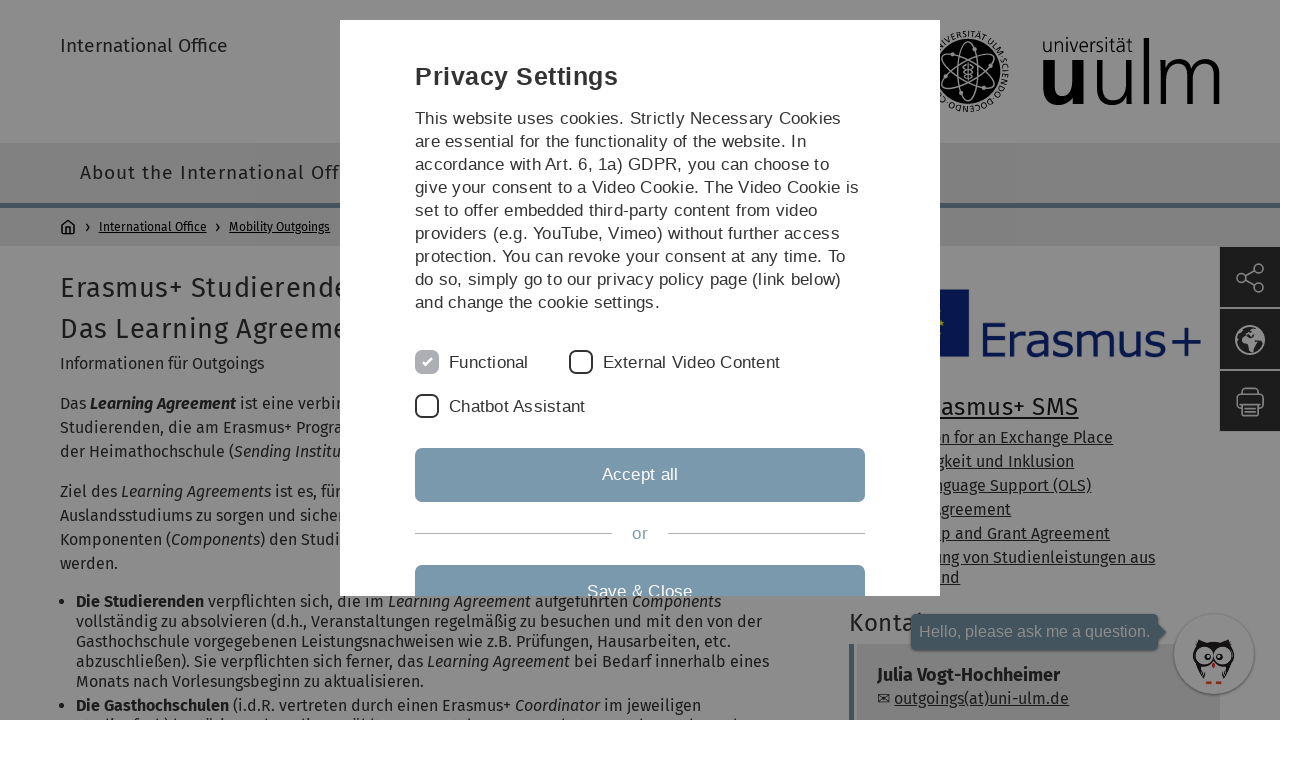

--- FILE ---
content_type: text/html; charset=utf-8
request_url: https://www.uni-ulm.de/en/io/mob-out/ausland-semester-jahr/erasmus-sms/learning-agreement/
body_size: 12601
content:
<!DOCTYPE html>
<html lang="en" class="no-js" itemscope itemtype="http://schema.org/WebPage">
<head>

<meta charset="utf-8">
<!-- 
	This website is powered by TYPO3 - inspiring people to share!
	TYPO3 is a free open source Content Management Framework initially created by Kasper Skaarhoj and licensed under GNU/GPL.
	TYPO3 is copyright 1998-2026 of Kasper Skaarhoj. Extensions are copyright of their respective owners.
	Information and contribution at https://typo3.org/
-->


<link rel="icon" href="/_assets/a92153751098915699a1afa17e77f864/Images/favicon.ico" type="image/png">
<title>Learning Agreement - Universität Ulm</title>
<meta http-equiv="x-ua-compatible" content="IE=edge">
<meta name="generator" content="TYPO3 CMS">
<meta name="robots" content="index,follow">
<meta name="twitter:card" content="summary">
<meta name="language" content="en">


<link rel="stylesheet" href="/typo3temp/assets/compressed/basic-ab1f9ecde3f7827debae7eadfab3fea2.css.gz?1768319040" media="all">
<link rel="stylesheet" href="/typo3temp/assets/compressed/print-4f8e0b5a52c02bae6611456a61e35f33.css.gz?1768319040" media="print">
<link rel="stylesheet" href="/typo3temp/assets/compressed/fontawesome-35c83d2ac5223e8420f61822b656fbbf.css.gz?1768319040" media="all">
<link rel="stylesheet" href="/typo3temp/assets/compressed/academicons-e4b73216584354172d597508dbadee92.css.gz?1768319040" media="all">
<link rel="stylesheet" href="/typo3temp/assets/compressed/ods_osm-d7bad1f06a115c524de527a8d143d5d4.css.gz?1768319040" media="all">
<link rel="stylesheet" href="/typo3temp/assets/compressed/style-6992f0e109a26cdc08319f8ebd02bc39.css.gz?1768319040" media="all">






<meta name="viewport" content="width=device-width, initial-scale=1.0" />						<link rel="alternate" type="application/rss+xml" href="https://www.uni-ulm.de/en/feed-news.rss" />
			<link rel="alternate" type="application/rss+xml" href="https://www.uni-ulm.de/en/feed-events.rss" />
			<link rel="alternate" type="application/rss+xml" href="https://www.uni-ulm.de/en/feed-jobs.rss" />
			<link rel="alternate" type="application/rss+xml" href="https://www.uni-ulm.de/en/feed-kiz.rss" />
			<link rel="alternate" type="application/rss+xml" href="https://www.uni-ulm.de/en/feed-dbis-news.rss" />
			<link rel="alternate" type="application/rss+xml" href="https://www.uni-ulm.de/en/feed-dbis-events.rss" />
			<link rel="alternate" type="application/rss+xml" href="https://www.uni-ulm.de/en/feed-dbis-kolloquium-events.rss" />
			<link rel="alternate" type="application/rss+xml" href="https://www.uni-ulm.de/en/feed-pe.rss" />
			<link rel="alternate" type="application/rss+xml" href="https://www.uni-ulm.de/en/feed-cs.rss" />
			<link rel="alternate" type="application/rss+xml" href="https://www.uni-ulm.de/en/feed-ds.rss" /><script>document.documentElement.className = 'js';</script>			<!-- Matomo -->
<script>
  var _paq = window._paq = window._paq || [];
  /* tracker methods like "setCustomDimension" should be called before "trackPageView" */
  _paq.push(['trackPageView']);
  _paq.push(['enableLinkTracking']);
  (function() {
    var u="https://webanalyse.uni-ulm.de/";
    _paq.push(['setTrackerUrl', u+'matomo.php']);
    _paq.push(['setSiteId', '1']);
    var d=document, g=d.createElement('script'), s=d.getElementsByTagName('script')[0];
    g.type='text/javascript'; g.async=true; g.src=u+'matomo.js'; s.parentNode.insertBefore(g,s);
  })();
</script>
<!-- End Matomo Code -->		<script src="https://unibot-international.managed-kauz.net/chat/main/placeholder/placeholder.production.js?group=Ulma"></script>
<link rel="canonical" href="https://www.uni-ulm.de/en/io/mob-out/ausland-semester-jahr/erasmus-sms/learning-agreement/"/>
</head>
<body data-page-identifier="132391" class="faculty-neutral">
<header class="js-page-header page-header">

	<nav class="skipnav--skipanchors" aria-label="Skip parts">
    <ul class="skipnav__list" >
        <li class="skipnav__item " data-level-count="1" >
            <a class="skipnavLink sr-only sr-only-focusable" href="#mainNavIdentifier" tabindex="0">Skip to main navigation</a>
        </li>
        <li class="skipnav__item " data-level-count="2" >
            <a class="skipnavLink sr-only sr-only-focusable" href="#mainContentIdentifier" tabindex="0">Skip to content</a>
        </li>
        <li class="skipnav__item " data-level-count="3" >
            <a class="skipnavLink sr-only sr-only-focusable" href="#toolbarIdentifier" tabindex="0" ></a>
        </li>
        <li class="skipnav__item " data-level-count="4" >
            <a class="skipnavLink sr-only sr-only-focusable" href="#footerNavIdentifier" tabindex="0" >Skip to footer</a>
        </li>
        <li class="skipnav__item " data-level-count="5" >
            <a class="skipnavLink sr-only sr-only-focusable" href="#searchIdentifier" tabindex="0">Skip to search</a>
        </li>
    </ul>
</nav>

	<div class="container">
		<div class="row row-cols-1 row-cols-md-2">
			<div class="col">
				
	
	
			<div class="entry-page-title">
				
						<a href="/en/io/" class="entry-page-title__link">International Office</a>
					
			</div>
		

				
			</div>

			<div class="col">
				
	<div class="logo">
		<a class="logo__link" href="/en/" title="Home">
			<img class="logo__img" src="/_assets/a92153751098915699a1afa17e77f864/Images/logo-uni-ulm.svg" alt="Ulm University logo" />
		</a>
	</div>

			</div>
		</div>
	</div>

	<div class="page-header__row-main-nav">
		<div class="row">
			<div class="js-search-bar-field search-bar search-bar--major">
				
<div class="container">
	<form action="https://duckduckgo.com/" class="d-flex js-duckduck" target="_blank">
		<input type="hidden" name="k1" value="-1" />
		<input id="q"
			   class="form-control me-2 js-duckduck-query"
			   type="search"
			   name="q"
			   placeholder="Enter search term"
			   value=""
			   aria-label="Search"
		>
		<button class="button--thin search-bar__submit js-duckduck-submit" type="submit">Search</button>
	</form>
</div>

			</div>

			

<nav class="js-main-navigation main-navigation">
		
			<i class="js-main-navigation-toggle main-navigation_mobileopen" tabindex="0" aria-label="Open menu">
				Menu
			</i>
		
	<div class="container">
		
	<ul class="js-main-navigation-list main-navigation-list list-unstyled main-navigation-level1 noMarginlist" id="mainNavIdentifier">
			
				
					
					
						<li class="navigation-title"><span>International Office</span>
					

					
					
							
									
	<li>
		
					<span class="js-main-navigation-forth main-navigation-nolink main-navigation_next-level1 main-navigation_next main-navigation_next-level1--arrow" tabindex="0">
						About the International Office<i></i>
					</span>
				


		
			<ul class="list-unstyled main-navigation-level2">
				
					
						<li class="navigation-title"><button class="js-main-navigation-back main-navigation__back"></button><span>About the International Office</span>
					
					

<li>
	
			<a class="main-navigation_next" href="/en/io/about-the-international-office/team-contact/">
				Team &amp; Contact
			</a>
			<i class="js-main-navigation-forth main-navigation-forth" tabindex="0"></i>
		
		


		
			<ul class="list-unstyled main-navigation-level3">
				
					
						<li class="navigation-title"><button class="js-main-navigation-back main-navigation__back"></button><span>Team &amp; Contact</span>
					
					

<li>
	
			<a href="/en/io/ueber-das-international-office/team-kontakt/chatbot-ulma/">
				Chatbot Ulma
			</a>
			
		
		


		




</li>



				
					
					

<li>
	
			<a href="/en/io/about-the-international-office/team-contact/advising-hours/">
				Advising Hours
			</a>
			
		
		


		




</li>



				
			</ul>
		




</li>



				
					
					

<li>
	
			<a href="/en/io/about-the-international-office/how-to-find-us/">
				How to find us
			</a>
			
		
		


		




</li>



				
					
					

<li>
	
			<a href="/en/io/about-the-international-office/mailing-lists/">
				Mailing Lists
			</a>
			
		
		


		




</li>



				
					
					

<li>
	
			<a href="/en/io/about-the-international-office/national-code/">
				National Code
			</a>
			
		
		


		




</li>



				
					
					

<li>
	
			<a href="https://www.facebook.com/InternationalOfficeUUlm/" rel="noreferrer">
				To our Facebook Site
			</a>
			
		
		


		




</li>



				
			</ul>
		




			
	</li>

								
						
				
					
					

					
					
							
									
	<li>
		
				
						<a class="main-navigation_next-level1" href="/en/misc/connectulm/">Ukraine</a>
					

			
	</li>

								
						
				
					
					

					
					
							
									
	<li data-actnavigationpage=&quot;1&quot;>
		
					<span class="js-main-navigation-forth main-navigation-nolink main-navigation_next-level1 main-navigation_next main-navigation_next-level1--arrow" tabindex="0">
						Mobility Outgoings<i></i>
					</span>
				


		
			<ul class="list-unstyled main-navigation-level2">
				
					
						<li class="navigation-title"><button class="js-main-navigation-back main-navigation__back"></button><span>Mobility Outgoings</span>
					
					

<li>
	
			<a class="main-navigation_next" href="/en/io/mob-out/im-studium-ins-ausland/">
				Going Abroad during Studies
			</a>
			<i class="js-main-navigation-forth main-navigation-forth" tabindex="0"></i>
		
		


		
			<ul class="list-unstyled main-navigation-level3">
				
					
						<li class="navigation-title"><button class="js-main-navigation-back main-navigation__back"></button><span>Going Abroad during Studies</span>
					
					

<li>
	
			<a href="/en/io/mob-out/im-studium-ins-ausland/pathways-abroad/">
				Pathways Abroad
			</a>
			
		
		


		




</li>



				
					
					

<li>
	
			<a class="main-navigation_next" href="/en/io/mob-out/im-studium-ins-ausland/vorbereitung-ausland/">
				Preparation of a Stay Abroad
			</a>
			<i class="js-main-navigation-forth main-navigation-forth" tabindex="0"></i>
		
		


		
			<ul class="list-unstyled main-navigation-level4">
				
					
						<li class="navigation-title"><button class="js-main-navigation-back main-navigation__back"></button><span>Preparation of a Stay Abroad</span>
					
					

<li>
	
			<a href="/en/io/mob-out/im-studium-ins-ausland/vorbereitung-ausland/beurlaubung/">
				Leave of Absence
			</a>
			
		
		





</li>



				
					
					

<li>
	
			<a class="main-navigation_next" href="/en/io/mob-out/im-studium-ins-ausland/vorbereitung-ausland/versicherung/">
				Insurance Coverage Abroad
			</a>
			
		
		





</li>



				
			</ul>
		




</li>



				
					
					

<li>
	
			<a class="main-navigation_next" href="/en/io/mob-out/im-studium-ins-ausland/kurzzeitmobilitaeten/">
				Short-Term Mobilities
			</a>
			<i class="js-main-navigation-forth main-navigation-forth" tabindex="0"></i>
		
		


		
			<ul class="list-unstyled main-navigation-level4">
				
					
						<li class="navigation-title"><button class="js-main-navigation-back main-navigation__back"></button><span>Short-Term Mobilities</span>
					
					

<li>
	
			<a href="/en/io/mob-out/im-studium-ins-ausland/kurzzeitmobilitaeten/euace-bip-developing-phd-students-linguistic-and-intercultural-skills-in-the-ai-based-era/">
				EU.ACE BIP: Developing PhD students’ linguistic and intercultural skills in the AI-based era
			</a>
			
		
		





</li>



				
			</ul>
		




</li>



				
					
					

<li>
	
			<a href="/en/io/mob-out/im-studium-ins-ausland/berichte/">
				Exchange Reports
			</a>
			
		
		


		




</li>



				
			</ul>
		




</li>



				
					
					

<li data-actnavigationpage=&quot;1&quot;>
	
			<a class="main-navigation_next" href="/en/io/mob-out/ausland-semester-jahr/">
				Semester Abroad - Year Abroad
			</a>
			<i class="js-main-navigation-forth main-navigation-forth" tabindex="0"></i>
		
		


		
			<ul class="list-unstyled main-navigation-level3">
				
					
						<li class="navigation-title"><button class="js-main-navigation-back main-navigation__back"></button><span>Semester Abroad - Year Abroad</span>
					
					

<li>
	
			<a href="/en/io/mob-out/ausland-semester-jahr/partnerhochschulen-allianzen/">
				Erasmus+ Partners
			</a>
			
		
		


		




</li>



				
					
					

<li data-actnavigationpage=&quot;1&quot;>
	
			<a class="main-navigation_next" href="/en/io/mob-out/ausland-semester-jahr/erasmus-sms/">
				Erasmus+ SMS
			</a>
			<i class="js-main-navigation-forth main-navigation-forth" tabindex="0"></i>
		
		


		
			<ul class="list-unstyled main-navigation-level4">
				
					
						<li class="navigation-title"><button class="js-main-navigation-back main-navigation__back"></button><span>Erasmus+ SMS</span>
					
					

<li>
	
			<a href="/en/io/mob-out/ausland-semester-jahr/erasmus-sms/bewerbung-intern/">
				Application for an Exchange Place
			</a>
			
		
		





</li>



				
					
					

<li>
	
			<a href="/en/io/mob-out/ausland-semester-jahr/erasmus-sms/nachhaltigkeit-und-inklusion/">
				Nachhaltigkeit und Inklusion
			</a>
			
		
		





</li>



				
					
					

<li>
	
			<a href="/en/ols/">
				Online Language Support (OLS)
			</a>
			
		
		





</li>



				
					
					

<li data-curnavigationpage=&quot;1&quot;>
	
			<a href="/en/io/mob-out/ausland-semester-jahr/erasmus-sms/learning-agreement/">
				Learning Agreement
			</a>
			
		
		





</li>



				
					
					

<li>
	
			<a href="/en/stipendium/">
				Scholarship and Grant Agreement
			</a>
			
		
		





</li>



				
					
					

<li>
	
			<a href="/en/io/mob-out/ausland-semester-jahr/erasmus-sms/anerkennung-von-studienleistungen-aus-dem-ausland/">
				Anerkennung von Studienleistungen aus dem Ausland
			</a>
			
		
		





</li>



				
			</ul>
		




</li>



				
					
					

<li>
	
			<a href="/en/io/mob-out/ausland-semester-jahr/swiss-european-mobility-programme-semp/">
				Swiss-European Mobility Programme (SEMP)
			</a>
			
		
		


		




</li>



				
					
					

<li>
	
			<a class="main-navigation_next" href="/en/io/mob-out/ausland-semester-jahr/bilaterale-und-baden-wuerttemberg-austauschprogramme/">
				Exchanges (Outside EU)
			</a>
			<i class="js-main-navigation-forth main-navigation-forth" tabindex="0"></i>
		
		


		
			<ul class="list-unstyled main-navigation-level4">
				
					
						<li class="navigation-title"><button class="js-main-navigation-back main-navigation__back"></button><span>Exchanges (Outside EU)</span>
					
					

<li>
	
			<a href="/en/io/mob-out/ausland-semester-jahr/bilaterale-und-baden-wuerttemberg-austauschprogramme/landesprogramme-baden-wuerttemberg/">
				Landesprogramme Baden-Württemberg
			</a>
			
		
		





</li>



				
			</ul>
		




</li>



				
					
					

<li>
	
			<a href="/en/io/mob-out/ausland-semester-jahr/freemover/">
				Free Mover (Self-Organized)
			</a>
			
		
		


		




</li>



				
			</ul>
		




</li>



				
					
					

<li>
	
			<a class="main-navigation_next" href="/en/io/mob-out/praktikum/">
				Internship Abroad
			</a>
			<i class="js-main-navigation-forth main-navigation-forth" tabindex="0"></i>
		
		


		
			<ul class="list-unstyled main-navigation-level3">
				
					
						<li class="navigation-title"><button class="js-main-navigation-back main-navigation__back"></button><span>Internship Abroad</span>
					
					

<li>
	
			<a href="/en/io/mob-out/praktikum/praktikumsstelle-finden/">
				How to Find an Internship
			</a>
			
		
		


		




</li>



				
					
					

<li>
	
			<a href="/en/io/mob-out/praktikum/foerderung/">
				Funding Options
			</a>
			
		
		


		




</li>



				
					
					

<li>
	
			<a href="/en/io/mob-out/praktikum/smt/">
				Erasmus+ Traineeships
			</a>
			
		
		


		




</li>



				
					
					

<li>
	
			<a href="/en/io/mob-out/praktikum/praktikumsvertrag/">
				Internship Contract
			</a>
			
		
		


		




</li>



				
			</ul>
		




</li>



				
					
					

<li>
	
			<a class="main-navigation_next" href="/en/io/mob-out/lehren-und-forschen-im-ausland/">
				Teaching and Research Abroad
			</a>
			<i class="js-main-navigation-forth main-navigation-forth" tabindex="0"></i>
		
		


		
			<ul class="list-unstyled main-navigation-level3">
				
					
						<li class="navigation-title"><button class="js-main-navigation-back main-navigation__back"></button><span>Teaching and Research Abroad</span>
					
					

<li>
	
			<a class="main-navigation_next" href="/en/io/mob-out/lehren-und-forschen-im-ausland/erasmus-gastdozenturen/">
				Erasmus+ Staff Mobility for Teaching
			</a>
			<i class="js-main-navigation-forth main-navigation-forth" tabindex="0"></i>
		
		


		
			<ul class="list-unstyled main-navigation-level4">
				
					
						<li class="navigation-title"><button class="js-main-navigation-back main-navigation__back"></button><span>Erasmus+ Staff Mobility for Teaching</span>
					
					

<li>
	
			<a href="/en/io/mob-out/lehren-und-forschen-im-ausland/erasmus-gastdozenturen/int-teach-week/">
				International Teaching Weeks
			</a>
			
		
		





</li>



				
			</ul>
		




</li>



				
			</ul>
		




</li>



				
					
					

<li>
	
			<a class="main-navigation_next" href="/en/io/mob-out/fort-und-weiterbildung-im-ausland/">
				Further Education and Training Abroad
			</a>
			<i class="js-main-navigation-forth main-navigation-forth" tabindex="0"></i>
		
		


		
			<ul class="list-unstyled main-navigation-level3">
				
					
						<li class="navigation-title"><button class="js-main-navigation-back main-navigation__back"></button><span>Further Education and Training Abroad</span>
					
					

<li>
	
			<a class="main-navigation_next" href="/en/io/mob-out/fort-und-weiterbildung-im-ausland/stt/">
				Erasmus+ Staff Mobility for Training
			</a>
			<i class="js-main-navigation-forth main-navigation-forth" tabindex="0"></i>
		
		


		
			<ul class="list-unstyled main-navigation-level4">
				
					
						<li class="navigation-title"><button class="js-main-navigation-back main-navigation__back"></button><span>Erasmus+ Staff Mobility for Training</span>
					
					

<li>
	
			<a href="/en/io/mob-out/fort-und-weiterbildung-im-ausland/stt/stt-weeks/">
				Staff Training Weeks
			</a>
			
		
		





</li>



				
			</ul>
		




</li>



				
			</ul>
		




</li>



				
					
					

<li>
	
			<a class="main-navigation_next" href="/en/io/mob-out/stipendien-fuer-auslandsaufenthalte/">
				Scholarships for Stays Abroad
			</a>
			<i class="js-main-navigation-forth main-navigation-forth" tabindex="0"></i>
		
		


		
			<ul class="list-unstyled main-navigation-level3">
				
					
						<li class="navigation-title"><button class="js-main-navigation-back main-navigation__back"></button><span>Scholarships for Stays Abroad</span>
					
					

<li>
	
			<a class="main-navigation_next" href="/en/io/mob-out/stipendien-fuer-auslandsaufenthalte/stipendien-ueber-das-international-office/">
				Scholarships via the International Office
			</a>
			<i class="js-main-navigation-forth main-navigation-forth" tabindex="0"></i>
		
		


		
			<ul class="list-unstyled main-navigation-level4">
				
					
						<li class="navigation-title"><button class="js-main-navigation-back main-navigation__back"></button><span>Scholarships via the International Office</span>
					
					

<li>
	
			<a href="/en/io/mob-out/stipendien-fuer-auslandsaufenthalte/stipendien-ueber-das-international-office/baden-wuerttemberg-stipendium/">
				Baden-Württemberg STIPENDIUM
			</a>
			
		
		





</li>



				
					
					

<li>
	
			<a href="/en/io/mob-out/stipendien-fuer-auslandsaufenthalte/stipendien-ueber-das-international-office/baden-wuerttemberg-stipendium-rek/">
				Baden-Württemberg-STIPENDIUM (REK)
			</a>
			
		
		





</li>



				
					
					

<li>
	
			<a href="/en/io/mob-out/stipendien-fuer-auslandsaufenthalte/stipendien-ueber-das-international-office/promos/">
				PROMOS
			</a>
			
		
		





</li>



				
			</ul>
		




</li>



				
					
					

<li>
	
			<a href="/en/io/mob-out/stipendien-fuer-auslandsaufenthalte/stipendien-anderer-organisationen/">
				Scholarships via Other Organisations
			</a>
			
		
		


		




</li>



				
			</ul>
		




</li>



				
			</ul>
		




			
	</li>

								
						
				
					
					

					
					
							
						
				
					
					

					
					
							
						
				
					
					

					
					
							
						
				

				
				
					<li>
					<span class="js-main-navigation-forth main-navigation-nolink main-navigation_next-level1 main-navigation_next-level1--arrow main-navigation-ellipsis main-navigation_next">
							...<i></i>
						</span>
					<ul class="list-unstyled main-navigation-level2">
						<li class="navigation-title"><button class="js-main-navigation-back main-navigation__back" tabindex="0"></button><span class="main-navigation-ellipsis">...</span>
							
								
							
								
							
								
							
								
									

<li>
	
			<a class="main-navigation_next" href="/en/io/mobility-incomings/">
				Mobility Incomings
			</a>
			<i class="js-main-navigation-forth main-navigation-forth" tabindex="0"></i>
		
		


		
			<ul class="list-unstyled main-navigation-level3">
				
					
						<li class="navigation-title"><button class="js-main-navigation-back main-navigation__back"></button><span>Mobility Incomings</span>
					
					

<li>
	
			<a class="main-navigation_next" href="/en/io/mobility-incomings/why-choose-ulm/">
				Why Choose Ulm?
			</a>
			<i class="js-main-navigation-forth main-navigation-forth" tabindex="0"></i>
		
		


		
			<ul class="list-unstyled main-navigation-level4">
				
					
						<li class="navigation-title"><button class="js-main-navigation-back main-navigation__back"></button><span>Why Choose Ulm?</span>
					
					

<li>
	
			<a href="/en/io/mobility-incomings/why-choose-ulm/promotion-materials/">
				Promotion Materials (Download)
			</a>
			
		
		





</li>



				
			</ul>
		




</li>



				
					
					

<li>
	
			<a href="/en/io/degree-phd/welcome-to-ulm/">
				Welcome to Ulm
			</a>
			
		
		


		




</li>



				
					
					

<li>
	
			<a class="main-navigation_next" href="/en/io/mobility-incomings/planning-to-study-abroad/">
				Planning to Study Abroad
			</a>
			<i class="js-main-navigation-forth main-navigation-forth" tabindex="0"></i>
		
		


		
			<ul class="list-unstyled main-navigation-level4">
				
					
						<li class="navigation-title"><button class="js-main-navigation-back main-navigation__back"></button><span>Planning to Study Abroad</span>
					
					

<li>
	
			<a href="/en/io/mobility-incomings/planning-to-study-abroad/sprachliche-aspekte/">
				Language Issues
			</a>
			
		
		





</li>



				
					
					

<li>
	
			<a href="/en/io/mobility-incomings/planning-to-study-abroad/studienangebote/">
				Study Offers
			</a>
			
		
		





</li>



				
					
					

<li>
	
			<a href="/en/io/mobility-incomings/planning-to-study-abroad/welcome-services/">
				Welcome Services
			</a>
			
		
		





</li>



				
					
					

<li>
	
			<a href="/en/io/mobility-incomings/planning-to-study-abroad/vermittlung-von-wohnheimzimmern/">
				Housing Assistance
			</a>
			
		
		





</li>



				
					
					

<li>
	
			<a href="/en/io/mobility-incomings/planning-to-study-abroad/dates-deadlines/">
				Dates &amp; Deadlines
			</a>
			
		
		





</li>



				
					
					

<li>
	
			<a href="/en/io/mobility-incomings/planning-to-study-abroad/fees-costs/">
				Fees &amp; Costs
			</a>
			
		
		





</li>



				
					
					

<li>
	
			<a class="main-navigation_next" href="/en/io/mobility-incomings/planning-to-study-abroad/visa-residence-permit/">
				Visa &amp; Residence Permit
			</a>
			
		
		





</li>



				
					
					

<li>
	
			<a href="/en/io/mobility-incomings/planning-to-study-abroad/insurance-information/">
				Insurance Information
			</a>
			
		
		





</li>



				
			</ul>
		




</li>



				
					
					

<li>
	
			<a class="main-navigation_next" href="/en/io/mobility-incomings/applying-to-study-abroad/">
				Applying to Study Abroad
			</a>
			<i class="js-main-navigation-forth main-navigation-forth" tabindex="0"></i>
		
		


		
			<ul class="list-unstyled main-navigation-level4">
				
					
						<li class="navigation-title"><button class="js-main-navigation-back main-navigation__back"></button><span>Applying to Study Abroad</span>
					
					

<li>
	
			<a href="/en/io/mobility-incomings/applying-to-study-abroad/erasmus-semp-sms/">
				Erasmus+ and SEMP Students (SMS)
			</a>
			
		
		





</li>



				
					
					

<li>
	
			<a href="/en/io/mobility-incomings/applying-to-study-abroad/smt/">
				Erasmus+ Traineeships
			</a>
			
		
		





</li>



				
					
					

<li>
	
			<a href="/en/io/mobility-incomings/applying-to-study-abroad/exchange-students/">
				Exchange Students
			</a>
			
		
		





</li>



				
					
					

<li>
	
			<a href="/en/io/mobility-incomings/applying-to-study-abroad/guc-students/">
				GUC Students
			</a>
			
		
		





</li>



				
					
					

<li>
	
			<a href="/en/io/mobility-incomings/applying-to-study-abroad/freemover/">
				Free Mover
			</a>
			
		
		





</li>



				
			</ul>
		




</li>



				
					
					

<li>
	
			<a class="main-navigation_next" href="/en/io/mobility-incomings/during-study-abroad/">
				During Study Abroad
			</a>
			<i class="js-main-navigation-forth main-navigation-forth" tabindex="0"></i>
		
		


		
			<ul class="list-unstyled main-navigation-level4">
				
					
						<li class="navigation-title"><button class="js-main-navigation-back main-navigation__back"></button><span>During Study Abroad</span>
					
					

<li>
	
			<a href="/en/io/mobility-incomings/during-study-abroad/extending-your-stay/">
				Extending Your Stay
			</a>
			
		
		





</li>



				
					
					

<li>
	
			<a href="/en/io/mobility-incomings/during-study-abroad/grades-exams/">
				Grades &amp; Exams
			</a>
			
		
		





</li>



				
			</ul>
		




</li>



				
					
					

<li>
	
			<a href="/en/io/mobility-incomings/finishing/">
				Finishing Study Abroad
			</a>
			
		
		


		




</li>



				
					
					

<li>
	
			<a href="/en/io/mobility-incomings/training-abroad/">
				Staff Training Abroad
			</a>
			
		
		


		




</li>



				
			</ul>
		




</li>



								
							
								
									

<li>
	
			<a class="main-navigation_next" href="/en/io/degree-phd/">
				Degree/PhD Studies
			</a>
			<i class="js-main-navigation-forth main-navigation-forth" tabindex="0"></i>
		
		


		
			<ul class="list-unstyled main-navigation-level3">
				
					
						<li class="navigation-title"><button class="js-main-navigation-back main-navigation__back"></button><span>Degree/PhD Studies</span>
					
					

<li>
	
			<a href="/en/io/degree-phd/welcome-to-ulm/">
				Welcome to Ulm
			</a>
			
		
		


		




</li>



				
					
					

<li>
	
			<a class="main-navigation_next" href="/en/io/degree-phd/prospective-students/">
				Prospective students
			</a>
			<i class="js-main-navigation-forth main-navigation-forth" tabindex="0"></i>
		
		


		
			<ul class="list-unstyled main-navigation-level4">
				
					
						<li class="navigation-title"><button class="js-main-navigation-back main-navigation__back"></button><span>Prospective students</span>
					
					

<li>
	
			<a href="/en/io/degree-phd/prospective-students/preparatory-course/">
				Preparatory Course
			</a>
			
		
		





</li>



				
					
					

<li>
	
			<a href="/en/study/application-and-enrolment/1st-semester-foreign-applicants/">
				1st Semester Foreign Applicants
			</a>
			
		
		





</li>



				
					
					

<li>
	
			<a href="/en/study/study-at-ulm-university/study-programmes/">
				Study programmes
			</a>
			
		
		





</li>



				
			</ul>
		




</li>



				
					
					

<li>
	
			<a class="main-navigation_next" href="/en/io/degree-phd/students/">
				Students
			</a>
			<i class="js-main-navigation-forth main-navigation-forth" tabindex="0"></i>
		
		


		
			<ul class="list-unstyled main-navigation-level4">
				
					
						<li class="navigation-title"><button class="js-main-navigation-back main-navigation__back"></button><span>Students</span>
					
					

<li>
	
			<a href="/en/io/international-office/international-activities/">
				International Activities
			</a>
			
		
		





</li>



				
					
					

<li>
	
			<a href="/en/io/degree-phd/students/working-after-graduation/">
				Working after Graduation
			</a>
			
		
		





</li>



				
					
					

<li>
	
			<a href="/en/io/degree-phd/students/scholarships/">
				Scholarships
			</a>
			
		
		





</li>



				
					
					

<li>
	
			<a href="/en/io/international-office/international-activities/international-student-support-initiatives/buddy-programme/">
				Buddy Programme
			</a>
			
		
		





</li>



				
					
					

<li>
	
			<a class="main-navigation_next" href="/en/io/degree-phd/students/fit4u/">
				FIT4U
			</a>
			
		
		





</li>



				
			</ul>
		




</li>



				
					
					

<li>
	
			<a class="main-navigation_next" href="/en/io/degree-phd/phd-doctoral-students/">
				PhD/Doctoral Students
			</a>
			<i class="js-main-navigation-forth main-navigation-forth" tabindex="0"></i>
		
		


		
			<ul class="list-unstyled main-navigation-level4">
				
					
						<li class="navigation-title"><button class="js-main-navigation-back main-navigation__back"></button><span>PhD/Doctoral Students</span>
					
					

<li>
	
			<a class="main-navigation_next" href="/en/io/degree-phd/phd-doctoral-students/before-your-doctoral-research/">
				Before your Doctoral Research
			</a>
			
		
		





</li>



				
					
					

<li>
	
			<a class="main-navigation_next" href="/en/io/degree-phd/phd-doctoral-students/during-your-doctoral-study/">
				During your doctoral study
			</a>
			
		
		





</li>



				
					
					

<li>
	
			<a class="main-navigation_next" href="/en/io/degree-phd/phd-doctoral-students/after-your-doctoral-study/">
				After your doctoral study
			</a>
			
		
		





</li>



				
					
					

<li>
	
			<a href="/en/io/degree-phd/phd-doctoral-students/scholarships-for-doctoral-students/">
				Scholarships for doctoral students
			</a>
			
		
		





</li>



				
					
					

<li>
	
			<a href="/en/io/degree-phd/phd-doctoral-students/information-for-host-institutes/">
				Information for host institutes
			</a>
			
		
		





</li>



				
			</ul>
		




</li>



				
			</ul>
		




</li>



								
							
								
									

<li>
	
			<a class="main-navigation_next" href="/en/io/international-office/">
				International Office
			</a>
			<i class="js-main-navigation-forth main-navigation-forth" tabindex="0"></i>
		
		


		
			<ul class="list-unstyled main-navigation-level3">
				
					
						<li class="navigation-title"><button class="js-main-navigation-back main-navigation__back"></button><span>International Office</span>
					
					

<li>
	
			<a href="/en/io/international-office/our-events/">
				Our Events
			</a>
			
		
		


		




</li>



				
					
					

<li>
	
			<a href="/en/io/mob-out/ausland-semester-jahr/partnerhochschulen-allianzen/">
				Our Partners
			</a>
			
		
		


		




</li>



				
					
					

<li>
	
			<a class="main-navigation_next" href="/en/io/international-office/our-programmes/">
				Our Programmes
			</a>
			<i class="js-main-navigation-forth main-navigation-forth" tabindex="0"></i>
		
		


		
			<ul class="list-unstyled main-navigation-level4">
				
					
						<li class="navigation-title"><button class="js-main-navigation-back main-navigation__back"></button><span>Our Programmes</span>
					
					

<li>
	
			<a href="/en/io/international-office/our-programmes/erasmus-programme/">
				Erasmus+ Programme
			</a>
			
		
		





</li>



				
					
					

<li>
	
			<a href="/en/io/international-office/our-programmes/exchange-programmes/">
				Exchange Programmes
			</a>
			
		
		





</li>



				
					
					

<li>
	
			<a href="/en/io/international-office/programmes/scholarship-programmes/">
				Scholarship Programmes
			</a>
			
		
		





</li>



				
			</ul>
		




</li>



				
					
					

<li>
	
			<a href="/en/io/degree-phd/welcome-to-ulm/">
				Living and studying in Ulm
			</a>
			
		
		


		




</li>



				
					
					

<li>
	
			<a class="main-navigation_next" href="/en/io/international-office/international-activities/">
				International Activities
			</a>
			<i class="js-main-navigation-forth main-navigation-forth" tabindex="0"></i>
		
		


		
			<ul class="list-unstyled main-navigation-level4">
				
					
						<li class="navigation-title"><button class="js-main-navigation-back main-navigation__back"></button><span>International Activities</span>
					
					

<li>
	
			<a class="main-navigation_next" href="/en/io/international-office/international-activities/international-student-support-initiatives/">
				International Student Support Initiatives
			</a>
			
		
		





</li>



				
					
					

<li>
	
			<a href="/en/io/international-office/activities/groups/">
				International Groups
			</a>
			
		
		





</li>



				
			</ul>
		




</li>



				
			</ul>
		




</li>



								
							
					</ul>
					</li>
				
			

		<li>
			<button class="js-search-bar-button-desktop button button--no-style search-bar-toggle search-bar-toggle--desktop" id="searchIdentifier" aria-label="Search" title="Search"></button>
		</li>
	</ul>

	</div>

	<button class="js-search-bar-button-mobile button button--no-style search-bar-toggle search-bar-toggle--mobile" aria-label="Search" title="Search"></button>
</nav>










			
				<div class="breadcrumb__container">
	<div class="container py-0">
		<nav class="breadcrumb mb-0" aria-labelledby="nav-indicator">
			<!-- <span class="breadcrumb__indicator" id="nav-indicator">You are here:</span> -->
			<a class="breadcrumb__link-home" href="/en/" title="Home"></a>
			<ul class="breadcrumb__list js-breadcrumb-list"><li class="breadcrumb__item breadcrumb__item--collapse"><a href="/en/io/" class="breadcrumb__link">International Office</a></li><li class="breadcrumb__item breadcrumb__item--collapse"><a href="/en/io/mob-out/" class="breadcrumb__link">Mobility Outgoings</a></li><li class="breadcrumb__item breadcrumb__item--collapse"><a href="/en/io/mob-out/ausland-semester-jahr/" class="breadcrumb__link">Semester Abroad - Year Abroad</a></li><li class="breadcrumb__item breadcrumb__item--collapse"><a href="/en/io/mob-out/ausland-semester-jahr/erasmus-sms/" class="breadcrumb__link">Erasmus+ SMS</a></li><li class="breadcrumb__item breadcrumb__item--collapse">Learning Agreement</li></ul>
		</nav>
	</div>
</div>

			
		</div>
	</div>

	


<ul class="js-toolbar toolbar" id="toolbarIdentifier">
	<li class="js-coco-parent toolbar__item toolbar__item--has-submenu">
		<button class="js-toolbar-button-toggle toolbar__button toolbar__button--toggle"
		        title="Share">
			<img class="toolbar__button-img"
			     alt="Share"
			     src="/_assets/a92153751098915699a1afa17e77f864/Images/Icons/share.svg"
			     width="30" />
		</button>
		<ul class="js-coco-child js-toolbar-button-submenu toolbar__button toolbar__button--submenu">
			<li class="toolbar__submenu-item">
				<a class="toolbar__button"
				   href="https://www.facebook.com/sharer/sharer.php?u=https://www.uni-ulm.de/en/io/mob-out/ausland-semester-jahr/erasmus-sms/learning-agreement/"
				   target="_blank"
				   title="Facebook">
					<img class="toolbar__button-img"
					     alt="FB"
					     src="/_assets/a92153751098915699a1afa17e77f864/Images/Icons/facebook.svg"
					     width="30" />
				</a>
			</li>
			<li class="toolbar__submenu-item">
				<a class="toolbar__button"
				   href="mailto:?&subject=Universität&nbsp;Ulm&body=https://www.uni-ulm.de/en/io/mob-out/ausland-semester-jahr/erasmus-sms/learning-agreement/"
				   target="_blank"
				   title="Mail">
					<img class="toolbar__button-img"
					     alt="@"
					     src="/_assets/a92153751098915699a1afa17e77f864/Images/Icons/mail.svg"
					     width="30" />
				</a>
			</li>
		</ul>
	</li>
	<li class="js-coco-parent toolbar__item toolbar__item--has-submenu">
		<button class="js-toolbar-button-toggle toolbar__button toolbar__button--toggle"
						title="Choose language">
			<img class="toolbar__button-img"
					 alt="Choose language"
					 src="/_assets/a92153751098915699a1afa17e77f864/Images/Icons/globe-white.svg"
					 width="30" />
		</button>
		<ul class="js-coco-child js-toolbar-button-submenu toolbar__button toolbar__button--submenu">
			
				
					<li class="toolbar__submenu-item">
						<a href="/io/mob-out/ausland-semester-jahr/erasmus-sms/learning-agreement/" title="Deutsch" class="toolbar__button toolbar__button--text">
							DE
						</a>
					</li>
				
			
				
			
		</ul>
	</li>
	<li class="js-toolbar-item-print toolbar__item toolbar__item--print">
		<a class="toolbar__button"
		   href="javascript:window.print()"
		   title="Print this page">
			<img class="toolbar__button-img"
			     alt="Print"
			     src="/_assets/a92153751098915699a1afa17e77f864/Images/Icons/print.svg"
			     width="30" />
		</a>
	</li>
	<li class="js-toolbar-item-top toolbar__item toolbar__item--top">
		<a class="toolbar__button"
		   href="#"
		   title="To top">
			<img class="toolbar__button-img"
			     alt="Top"
			     src="/_assets/a92153751098915699a1afa17e77f864/Images/Icons/arrow-ghost-top.svg"
			     width="30" />
		</a>
	</li>
</ul>

</header>

<main class="row" id="mainContentIdentifier">
	
	

<div id="c990530" class="grid-element">
	<div class="container">
		



		
				
						
	<div class="gridlayout gridlayout--66-33 gridlayout--address">
		<div class="row">
			<div class="col-md-8 column-left">
				
					<div id="c990527" class="content-element">
	

	
		
				
			

		

	
			
				
	<div class="container">
		<div class="row gx-0">
			
					
							
									<h1 class="content-element__title">
										
											
	Erasmus+ Studierendenmobilität Studium (SMS)

										
									</h1>
								
						
				
		</div>
	</div>

			
		







		

		




		
				
			
	



</div>

				
					



<div id="c990526" class="content-element 
	
">
	<div class="container 
	
">
		<div class="row gx-0 
	
">
		
				
				
	
		

	
		
				
			

		

	
			
				
	<div class="container">
		<div class="row gx-0">
			
					
							
									<h1 class="content-element__title">
										
											
	Das Learning Agreement

										
									</h1>
								
						
				
		</div>
	</div>

			
		







		

		




		
				
			
	



	

	
			
					
							
	


							
	
	
			<p>Informationen für Outgoings</p>
		


						
				
		

	

			
		</div>
	</div>
</div>
























				
					



<div id="c990523" class="content-element 
	
">
	<div class="container 
	
">
		<div class="row gx-0 
	
">
		
				
				
	
		



	

	
			
					
							
	


							
	
	
			<p>Das <strong><em>Learning Agreement</em></strong> ist eine verbindliche <strong>Studienvereinbarung</strong> zwischen <strong>drei Parteien</strong>: den Studierenden, die am Erasmus+ Programm teilnehmen, der Gasthochschule (<em>Receiving Institution</em>) und der Heimathochschule (<em>Sending Institution</em>).</p>
<p>Ziel des <em>Learning Agreements </em>ist es, für eine transparente und effiziente Vorbereitung des Auslandsstudiums zu sorgen und sicherzustellen, dass die im Ausland erfolgreich abgeschlossenen Komponenten (<em>Components</em>) den Studierenden an der Heimathochschule für ihr Studium anerkannt werden.</p><ul> 	<li><strong>Die Studierenden</strong> verpflichten sich, die im <em>Learning Agreement</em> aufgeführten <em>Components</em> vollständig zu absolvieren (d.h., Veranstaltungen regelmäßig zu besuchen und mit den von der Gasthochschule vorgegebenen Leistungsnachweisen wie z.B. Prüfungen, Hausarbeiten, etc. abzuschließen). Sie verpflichten sich ferner, das <em>Learning Agreement</em> bei Bedarf innerhalb eines Monats nach Vorlesungsbeginn zu aktualisieren.</li> 	<li><strong>Die Gasthochschulen</strong> (i.d.R. vertreten durch einen Erasmus+ <em>Coordinator </em>im jeweiligen Studienfach) bestätigen, dass die gewählten Veranstaltungen angeboten werden und von den Studierenden auch belegt werden dürfen. Sie verpflichten sich ferner, den Studierenden zeitnah nach Beendigung der Mobilität, ein Transcript of Records zur Verfügung zu stellen, auf dem die erbrachten Leistungen dokumentiert sind.</li> 	<li><strong>Die Universität Ulm</strong> als Heimathochschule (vertreten durch den jeweiligen Vorsitzenden des Prüfungsausschusses bzw. Stellvertreter im Studienfach der Studierenden / in Humanmedizin bzw. Physik die Erasmus+ Fachkoordinator*in) gewährleistet und dokumentiert die vollständige Anerkennung der erfolgreich an der Gasthochschule absolvierten Veranstaltungen.</li> </ul>
		


						
				
		

	

			
		</div>
	</div>
</div>
























				
					



<div id="c990533" class="content-element 
	
">
	<div class="container 
	
">
		<div class="row gx-0 
	
">
		
				
				
	
		

	



	

	
			
					
							
	
			
			
	

			<div id="collapse990533" class="">
				

					

	
			
				<figure class="figure-with-spacing">
					
							
	
		
				
						
								
	<img class="d-block w-100  " alt="Schema Learning Agreement" src="/fileadmin/website_uni_ulm/zuv/zuv.dezII.wissensdatenbank/Learning_Agreement_Info_Studierende.jpg" width="2667" height="1500" />

							
					
			
	

						

					
				</figure>
			
		













					
	
	
			
		


				

				
			</div>
		

						
				
		

	

			
		</div>
	</div>
</div>
























				
					<div id="c990534" class="content-element">
	

	
		
				
			

		

	
			
				
	<div class="container">
		<div class="row gx-0">
			
					
							
									<h2 class="content-element__title">
										
											
	Häufig gestellte Fragen zum Learning Agreement

										
									</h2>
								
						
				
		</div>
	</div>

			
		







		

		




		
				
			
	



</div>

				
					



<div id="c990513" class="content-element 
	
">
	<div class="container 
	
">
		<div class="row gx-0 
	
">
		
				
				
	
		

	
		
				
			

		

	
			
				
	<div class="container">
		<div class="row gx-0">
			
					
							
									<h3 class="content-element__title">
										<button class="header-button collapsed" type="button" data-bs-toggle="collapse" data-bs-target="#collapse990513" aria-expanded="false" aria-controls="collapse990513">
											
	Bis wann muss ich das Learning Agreement abschließen?

										</button>
									</h3>
								
						
				
		</div>
	</div>

			
		







		

		




		
				
			
	



	

	
			
					
					
							
	

							<div id="collapse990513" class="collapse">
								
	
	
			<p>Üblicherweise wird ein erster Entwurf des <em>Learning Agreement: Before the Mobility</em> mit der Bewerbung bei der Gasthochschule eingereicht.</p>
<p>Dieses <em>Learning Agreement: Before the Mobility</em> sollte vor Antritt der Mobilität abgeschlossen (d.h. von allen drei Parteien unterschrieben) und digital vorliegen.</p>
<p>Sofern Ihnen die Zusage / Unterschrift der Gasthochschule fehlt, müssen Sie sich zeitnah nach Ihrer Ankunft dort um die Einholung kümmern. Das Stipendium (Mobilitätsbeihilfe) wird erst ausbezahlt, nachdem uns ein gültiges <em>Learning Agreement: Before the Mobility</em> vorliegt!</p>
		

							</div>
						
				
		

	

			
		</div>
	</div>
</div>
























				
					



<div id="c990515" class="content-element 
	
">
	<div class="container 
	
">
		<div class="row gx-0 
	
">
		
				
				
	
		

	
		
				
			

		

	
			
				
	<div class="container">
		<div class="row gx-0">
			
					
							
									<h3 class="content-element__title">
										<button class="header-button collapsed" type="button" data-bs-toggle="collapse" data-bs-target="#collapse990515" aria-expanded="false" aria-controls="collapse990515">
											
	Wie viele ECTS muss ich im Ausland belegen?

										</button>
									</h3>
								
						
				
		</div>
	</div>

			
		







		

		




		
				
			
	



	

	
			
					
					
							
	

							<div id="collapse990515" class="collapse">
								
	
	
			<p>Wir erwarten, dass Studierende der Universität Ulm im Rahmen Ihres Auslandsaufenthalts mind. 20 ECTS pro Semester* absolvieren. Dies kann zweierlei bedeuten:</p><ul> 	<li>Es werden an der Gasthochschule <em>Components</em> im Umfang von mindestens 20 ECTS belegt, die im <em>Learning Agreement</em> in Tabelle A erfasst werden. Dies können Pflichtveranstaltungen, Wahlpflichtveranstaltungen oder Zusatzleistungen sein.</li> 	<li>Die im Ausland belegten <em>Components</em> <em>haben</em> einen Umfang von weniger als 20 ECTS, werden aber an der Universität Ulm mit mindestens 20 ECTS anerkannt und im <em>Learning Agreement</em> in Tabelle B ausgewiesen. Dies können Pflichtveranstaltungen und Wahlpflichtveranstaltungen, aber keine Zusatzleistungen sein.</li> </ul><p><em>In anderen Worten: entweder in Tabelle A oder in Tabelle B sollten Sie auf mindestens 20 ECTS kommen. Eine Unterschreitung ist nur unter besonderen Umständen zulässig, die schriftlich dokumentiert sein müssen.</em></p>
<p><sup>*In Ländern oder an Universitäten, die keine Semesterstruktur haben oder die ECTS nicht anwenden, gilt: zwei Drittel des regulären <em>Work Load</em>s.</sup></p>
		

							</div>
						
				
		

	

			
		</div>
	</div>
</div>
























				
					



<div id="c990516" class="content-element 
	
">
	<div class="container 
	
">
		<div class="row gx-0 
	
">
		
				
				
	
		

	
		
				
			

		

	
			
				
	<div class="container">
		<div class="row gx-0">
			
					
							
									<h3 class="content-element__title">
										<button class="header-button collapsed" type="button" data-bs-toggle="collapse" data-bs-target="#collapse990516" aria-expanded="false" aria-controls="collapse990516">
											
	Was sollte ich bei der Wahl meiner Kurse bedenken?

										</button>
									</h3>
								
						
				
		</div>
	</div>

			
		







		

		




		
				
			
	



	

	
			
					
					
							
	

							<div id="collapse990516" class="collapse">
								
	
	
			<p>Grundsätzlich ist es das Ziel von Erasmus+, dass Auslandsstudienaufenthalte sich nicht studienverlängernd auswirken, sondern dass die im Ausland erfolgreich absolvierten <em>Components</em> an der Heimathochschule auf <em>den</em> Abschluss und Studiengang angerechnet werden, in dem man eingeschrieben ist. 
</p>
<p>Welche Kurse einem als Pflichtveranstaltung oder Wahlpflichtveranstaltung angerechnet werden können, ist mit den zuständigen Prüfungsausschüssen zu klären (Ausnahmen: In Physik Professor S. Huelga, in der Humanmedizin Frau Leins und Frau Grab).
</p>
<p>Selbstverständlich kann man auch einzelne Kurse wählen, die einem nicht angerechnet werden. Aber die Mehrzahl der Kurse bzw. ECTS sollten angerechnet werden. Aus diesem Grund sollte man den Erasmus-Aufenthalt rechtzeitig im Studium einplanen, und nicht erst, wenn es so gut wie keine anrechenbaren Studienleistungen mehr zu erbringen gibt.
</p>
<p><sup>Alle Lehrveranstaltungen, die an der Gasthochschule belegt werden, müssen im Learning Agreement in Tabelle A aufgelistet werden. Alle Lehrveranstaltungen, die angerechnet werden, müssen in Tabelle B aufgeführt werden. Für alle Lehrveranstaltungen, die belegt, aber nicht angerechnet werden, muss eine Begründung vorgelegt werden (<em>reason for non-recognition of any component</em>).</sup>
</p>
<p>Doch auch unsere Partnerhochschulen haben Auflagen und Einschränkungen, die manchmal dazu führen, dass eingereichte <em>Learning Agreements</em> oder einzelne <em>Components</em> abgelehnt werden (die tatsächliche Praxis kann an den einzelnen Gasthochschulen variieren).
</p>
<p>Mögliche Gründe:</p><ul><li><em>Component </em>wird nicht während des geplanten Mobilitätszeitraumes angeboten (auch möglich bei ganzjährigen Veranstaltungen, wenn die Mobilität nur ein Semester dauert);</li><li>Studierende erfüllen nicht die Anforderungen für bestimmte <em>Components</em> (z.B. Sprachkenntnisse, fachliche Vorkenntnisse, Studienniveau);</li><li>Teilnehmerbeschränkungen;</li><li><em>Component</em> wird nicht von dem Fachbereich/von der Fakultät angeboten, mit der das Austauschabkommen besteht (die meisten Partnerhochschulen gestatten i.d.R. die Belegung von 1-2 Components pro Semester aus anderen Fachbereichen/Fakultäten, es besteht aber kein Anspruch darauf);</li><li>Manche Partnerhochschulen genehmigen keine <em>Components</em>, die nicht an der Heimathochschule angerechnet werden;</li><li>Manche Partnerhochschulen genehmigen auch keine <em>Components</em>, die an der Heimathochschule nicht auf den Abschluss angerechnet werden;</li><li>Manche Partnerhochschulen genehmigen keine <em>Components</em>, die über die Zahl von 30 ECTS pro Semester hinausgehen.&nbsp; </li></ul>
		

							</div>
						
				
		

	

			
		</div>
	</div>
</div>
























				
					



<div id="c990517" class="content-element 
	
">
	<div class="container 
	
">
		<div class="row gx-0 
	
">
		
				
				
	
		

	
		
				
			

		

	
			
				
	<div class="container">
		<div class="row gx-0">
			
					
							
									<h3 class="content-element__title">
										<button class="header-button collapsed" type="button" data-bs-toggle="collapse" data-bs-target="#collapse990517" aria-expanded="false" aria-controls="collapse990517">
											
	Kann ich mein Learning Agreement ändern?

										</button>
									</h3>
								
						
				
		</div>
	</div>

			
		







		

		




		
				
			
	



	

	
			
					
					
							
	

							<div id="collapse990517" class="collapse">
								
	
	
			<p>Natürlich kann es immer wieder vorkommen, dass sich nach Ankunft an der Gasthochschule herausstellt, dass einige gewählte Veranstaltungen doch nicht angeboten werden, dass es zu zeitlichen Überschneidungen kommt oder die Veranstaltung nicht in der erwarteten bzw. angekündigten Sprache abgehalten wird. In diesen Fällen ist es möglich, innerhalb der ersten Wochen nach Semesterbeginn Änderungen der Kurswahl und ggf. der Anrechnung vorzunehmen. Änderungen sind nur einmal pro Semester zulässig.</p>
<p>Sie können Kurse in Ihrem Learning Agreement ebenso in Mobility Online digital unter dem Reiter "Während des Aufenthalts - Änderungen Learning Agreement" hinzu- bzw. abwählen. Bitte ändern Sie NICHT das ursprüngliche digitale Learning Agreement, da die Daten ansonsten verloren gehen, sondern warten, bis Sie für den Schritt freigeschaltet werden.</p>
<p>Sollte es Probleme beim digitalen Learning Agreement geben, können Sie im Notfall die doc-Vorlage verwenden und Ihre Änderungen in Tabelle A2 bzw. B2 eintragen.</p>
<p><sub>Im Übrigen können nicht nur Studierende eine Änderung des Learning Agreements veranlassen; auch die Gasthochschule oder die Heimathochschule können um eine Änderung bitten. </sub></p>
<p><strong>7 Wochen-Regel (5-2): </strong>Jede der drei Parteien (Studierende / Gasthochschule / Heimathochschule) kann innerhalb von fünf Wochen ab dem regulären Semesterbeginn an der Gasthochschule Änderungen beantragen. Sämtliche Änderungen bedürfen der Zustimmung aller drei Parteien. Die anderen Parteien müssen innerhalb von zwei Wochen nach Antragstellung eine Lösung finden und den Änderungen am <em>Learning Agreement </em>zustimmen.</p>
<p>Wenn das akademische Jahr sich in kürzere Abschnitte gliedert (Terms oder Perioden von einem halben Semester, wie an den meisten skandinavischen Universitäten), so können auch hier zu Beginn jedes Terms oder Periode Änderungen vorgenommen werden. Allerdings sollten diese Änderungen früher beantragt und spätestens bis zur Mitte des Terms bzw. der Periode genehmigt sein.</p>
		

							</div>
						
				
		

	

			
		</div>
	</div>
</div>
























				
					



<div id="c990518" class="content-element 
	
">
	<div class="container 
	
">
		<div class="row gx-0 
	
">
		
				
				
	
		

	
		
				
			

		

	
			
				
	<div class="container">
		<div class="row gx-0">
			
					
							
									<h3 class="content-element__title">
										<button class="header-button collapsed" type="button" data-bs-toggle="collapse" data-bs-target="#collapse990518" aria-expanded="false" aria-controls="collapse990518">
											
	Muss ich meine Studienleistungen aus dem Ausland anerkennen lassen?

										</button>
									</h3>
								
						
				
		</div>
	</div>

			
		







		

		




		
				
			
	



	

	
			
					
					
							
	

							<div id="collapse990518" class="collapse">
								
	
	
			<p>Alle Veranstaltungen, die im <em>Learning Agreement</em> aufgeführt sind und die an der Gasthochschule erfolgreich absolviert werden (=bestanden), <em>müssen</em> anerkannt werden. Diese Verpflichtung aus dem <em>Learning Agreement</em>   bindet sowohl die Studierenden wie die Heimathochschule. Man kann nicht nach Beendigung der Mobilität auswählen, welche Veranstaltungen man anerkannt haben möchte oder nicht.
</p>
<p>Nicht   bestandene Veranstaltungen werden nicht angerechnet (auch nicht als "nicht bestanden"). 
</p>
<p>Wird eine   Veranstaltung, die im <em>Learning Agreement</em> aufgeführt ist, nicht abgeschlossen (z.B. durch nicht Antreten einer Prüfung)   gilt dies als Bruch des <em>Learning Agreements</em> und kann zur vollständigen   oder teilweisen Rückforderung des Stipendiums führen. </p>
		

							</div>
						
				
		

	

			
		</div>
	</div>
</div>
























				
					



<div id="c990519" class="content-element 
	
">
	<div class="container 
	
">
		<div class="row gx-0 
	
">
		
				
				
	
		

	
		
				
			

		

	
			
				
	<div class="container">
		<div class="row gx-0">
			
					
							
									<h3 class="content-element__title">
										<button class="header-button collapsed" type="button" data-bs-toggle="collapse" data-bs-target="#collapse990519" aria-expanded="false" aria-controls="collapse990519">
											
	Wird die Einhaltung des Learning Agreements überprüft?

										</button>
									</h3>
								
						
				
		</div>
	</div>

			
		







		

		




		
				
			
	



	

	
			
					
					
							
	

							<div id="collapse990519" class="collapse">
								
	
	
			<p>Grundsätzlich muss immer eine Kopie des Learning Agreements im International Office eingereicht werden (per eMail an <a href="#" data-mailto-token="jxfiql7lrqdlfkdpXrkf:rij+ab" data-mailto-vector="-3" title="Opens internal link in current window">outgoings(at)uni-ulm.de</a> ist ausreichend), egal ob es sich um die Version <em>Before the Mobility</em> oder <em>During the Mobility</em> handelt.</p>
<p>Nach Beendigung der Mobilität ist die Einhaltung des <em>Learning Agreements</em> sowie eventueller Änderungen durch das Einreichen folgender Dokumente zu belegen:</p><ul> 	<li>Kopie des <em>Transcript of Records</em> (Notenspiegel - sollte i.d.R. innerhalb von 5 Wochen nach Ende der Prüfungsperiode bzw. der Notengebung von der Gasthochschule ausgestellt werden)</li> 	<li>Kopie des Ulmer Notenspiegels, aus dem die Anrechnung der im Ausland absolvierten Veranstaltungen hervorgeht (sollte innerhalb von weiteren 5 Wochen nach Erhalt des <em>Transcript of Records</em> und Antrag auf Anerkennung der Studienleistungen verfügbar sein).</li> </ul><p>Die Teilnehmer*innen am Erasmus+ Programm müssen im Rahmen der EU Survey Online-Umfrage über das Anerkennungsverfahren berichten; und auch das International Office muss über den Umfang der Anerkennung Bericht erstatten.</p>
		

							</div>
						
				
		

	

			
		</div>
	</div>
</div>
























				
			</div>
			<div class="col-md-4 column-right">
				
					



		<div id="c990529" class="frame frame-default frame-type-shortcut frame-layout-10">
			
			
				



			
			
			

	



<div id="c662121" class="content-element 
	
">
	<div class="container 
	
">
		<div class="row gx-0 
	
">
		
				
				
	
		



	

	
			
					
							
	
			
			
	

			<div id="collapse662121" class="">
				

					

	
			
				<figure class="figure-with-spacing">
					
							
	
		
				<a href="/en/io/international-office/our-programmes/erasmus-programme/">
					
	<img class="d-block w-100 w-auto " title="Erasmus+ Logo" alt="Erasmus+ Logo" src="/fileadmin/website_uni_ulm/io/0_LOGOS/Erasmus-Logo.jpg" width="1964" height="561" />

				</a>
			
	

						

					
				</figure>
			
		













					
	
	
			
		


				

				
			</div>
		

						
				
		

	

			
		</div>
	</div>
</div>


























			
				



			
			
				



			
		</div>

	


				
					



		<div id="c990521" class="frame frame-default frame-type-shortcut frame-layout-0">
			
			
				



			
			
			

	

<div id="c711069" class="grid-element">
	<div class="container">
		



		
				
						
	<div class="gridlayout gridlayout--100 gridlayout--address">
		<div class="row row-cols-1 g-0">
			
				
<div id="c709583" class="frame frame-default frame-type-menu_sitemap_pages frame-layout-10"><header><div class="container"><div class="row gx-0"><h2 class="content-element__title"><a href="/en/io/mob-out/ausland-semester-jahr/erasmus-sms/">
									
	Menü Erasmus+ SMS

								</a></h2></div></div></header><div class="container"><div class="row gx-0"><ul><li><a href="/en/io/mob-out/ausland-semester-jahr/erasmus-sms/bewerbung-intern/" title="Application for an Exchange Place"><span>Application for an Exchange Place</span></a></li><li><a href="/en/io/mob-out/ausland-semester-jahr/erasmus-sms/nachhaltigkeit-und-inklusion/" title="Nachhaltigkeit und Inklusion"><span>Nachhaltigkeit und Inklusion</span></a></li><li><a href="/en/ols/" title="Online Language Support (OLS)"><span>Online Language Support (OLS)</span></a></li><li><a href="/en/io/mob-out/ausland-semester-jahr/erasmus-sms/learning-agreement/" aria-current="page" title="Learning Agreement"><span>Learning Agreement</span></a></li><li><a href="/en/stipendium/" title="Scholarship and Grant Agreement"><span>Scholarship and Grant Agreement</span></a></li><li><a href="/en/io/mob-out/ausland-semester-jahr/erasmus-sms/anerkennung-von-studienleistungen-aus-dem-ausland/" title="Anerkennung von Studienleistungen aus dem Ausland"><span>Anerkennung von Studienleistungen aus dem Ausland</span></a></li></ul></div></div></div>


			
		</div>
	</div>

					
			
	</div>
</div>





			
				



			
			
				



			
		</div>

	


				
					



		<div id="c990528" class="frame frame-default frame-type-shortcut frame-layout-10">
			
			
				



			
			
			

	

<div id="c963783" class="grid-element">
	<div class="container">
		



		
				
						
	<div class="gridlayout gridlayout--100 gridlayout--address">
		<div class="row row-cols-1 g-0">
			
				



		<div id="c963784" class="frame frame-default frame-type-shortcut frame-layout-10">
			
			
				



			
			
			

	


			
				



			
			
				



			
		</div>

	


			
				<div id="c963785" class="content-element">
	

	
		
				
			

		

	
			
				
	<div class="container">
		<div class="row gx-0">
			
					
							
									<h2 class="content-element__title">
										
											
	Kontakt

										
									</h2>
								
						
				
		</div>
	</div>

			
		







		

		




		
				
			
	



</div>

			
				<div id="c963823">
	<div class="container">
		<div class="row gx-0">
	<article class="card background-card background-card--chameleon">
		<div class="background-card__content">
			<div class="background-card__title">
				Julia Vogt-Hochheimer
			</div>
			<div class="background-card__text">
				<p>✉ <a href="#" data-mailto-token="jxfiql7lrqdlfkdpXrkf:rij+ab" data-mailto-vector="-3">outgoings(at)uni-ulm.de</a></p>
			</div>
		</div>
	</article>
		</div>
	</div>
</div>

			
				



		<div id="c963787" class="frame frame-default frame-type-shortcut frame-layout-10">
			
			
				



			
			
			

	


			
				



			
			
				



			
		</div>

	


			
		</div>
	</div>

					
			
	</div>
</div>





			
				



			
			
				



			
		</div>

	


				
					<div id="c990514">
	<div class="container">
		<div class="row gx-0">
	<article class="card background-card background-card--chameleon">
		<div class="background-card__content">
			<div class="background-card__title">
				Anerkennung von Studienleistungen
			</div>
			<div class="background-card__text">
				<p>Informationen des Studiensekretariats</p>
<p><a href="/fileadmin/website_uni_ulm/io/1_MOB-OUT_Erasmus_SMS/2-5_DE_HRK_Flyer_Anerkennung.pdf" class="download" title="Opens internal link in current window">HRK-Flyer: Auslandsstudium und Anerkennung</a></p>
			</div>
		</div>
	</article>
		</div>
	</div>
</div>

				
			</div>
		</div>
	</div>

					
			
	</div>
</div>




</main>

<footer>
	
	<nav class="footer-navigation" id="footerNavIdentifier">
		<div class="container">
			<div class="row row-cols-1 row-cols-md-2 row-cols-lg-3">
				
					<div class="col">
						<ul class="footer-navigation__list footer-navigation__list--level-1">
							<li class="footer-navigation__item footer-navigation__item--level-1">
								<h2>Service</h2>
								
	<ul class="footer-navigation__list footer-navigation__list--level-2">
		
			<li class="footer-navigation__item footer-navigation__item--level-2">
				
						<a class="footer-navigation__link footer-navigation__link--level-2" href="/en/information-a-z/ulm-university-glossary/">
							Ulm University glossary
						</a>
					
			</li>
		
			<li class="footer-navigation__item footer-navigation__item--level-2">
				
						<a class="footer-navigation__link footer-navigation__link--level-2" href="/en/einrichtungen/kiz/further-information/campus-navigation/">
							Campus maps
						</a>
					
			</li>
		
			<li class="footer-navigation__item footer-navigation__item--level-2">
				
						<a class="footer-navigation__link footer-navigation__link--level-2" href="/en/university/communications/press-and-public-relations/press-and-public-relations/">
							Press
						</a>
					
			</li>
		
			<li class="footer-navigation__item footer-navigation__item--level-2">
				
						<a class="footer-navigation__link footer-navigation__link--level-2" href="/en/einrichtungen/zuv/dezernat-3/job-portal/job-opportunities/">
							Job opportunities
						</a>
					
			</li>
		
			<li class="footer-navigation__item footer-navigation__item--level-2">
				
						<a class="footer-navigation__link footer-navigation__link--level-2" href="/en/homepage/calendar/">
							Event calendar
						</a>
					
			</li>
		
			<li class="footer-navigation__item footer-navigation__item--level-2">
				
						<a class="footer-navigation__link footer-navigation__link--level-2" href="https://portal.uni-ulm.de/ETB/" rel="noreferrer">
							Phone directory
						</a>
					
			</li>
		
	</ul>

							</li>
						</ul>
					</div>
				
					<div class="col">
						<ul class="footer-navigation__list footer-navigation__list--level-1">
							<li class="footer-navigation__item footer-navigation__item--level-1">
								<h2>Legal information</h2>
								
	<ul class="footer-navigation__list footer-navigation__list--level-2">
		
			<li class="footer-navigation__item footer-navigation__item--level-2">
				
						<a class="footer-navigation__link footer-navigation__link--level-2" href="/en/legal-information/about-this-website/">
							About this Website
						</a>
					
			</li>
		
			<li class="footer-navigation__item footer-navigation__item--level-2">
				
						<a class="footer-navigation__link footer-navigation__link--level-2" href="/en/legal-information/privacy-policy/">
							Privacy Policy
						</a>
					
			</li>
		
			<li class="footer-navigation__item footer-navigation__item--level-2">
				
						<a class="footer-navigation__link footer-navigation__link--level-2" href="/en/legal-information/accessibility-german-only/">
							Accessibility (German only)
						</a>
					
			</li>
		
			<li class="footer-navigation__item footer-navigation__item--level-2">
				
						<a class="footer-navigation__link footer-navigation__link--level-2" href="/en/legal-information/sign-language/">
							Sign language (German only)
						</a>
					
			</li>
		
			<li class="footer-navigation__item footer-navigation__item--level-2">
				
						<a class="footer-navigation__link footer-navigation__link--level-2" href="/en/legal-information/plain-language/">
							Plain language (German only)
						</a>
					
			</li>
		
	</ul>

							</li>
						</ul>
					</div>
				
				
						
	<div class="col">
		<ul class="footer-navigation__list footer-navigation__list--level-1">
			<li class="footer-navigation__item footer-navigation__item--level-1">
				
					<div class="footer-navigation__text">
						Responsible for the content of this page:
						<br>
						https://www.uni-ulm.de/index.php?id=132391
						<br>
						<a href="#" data-mailto-token="jxfiql7fkqbokxqflkxiXrkf:rij+ab" data-mailto-vector="-3">Daniela Englisch</a>
					</div>
				
				<div class="footer-navigation__text">
					Last modified:
					<br>
					28
					.
					February
					2025
				</div>
				<div class="footer-socialicons">
					<a href="https://www.instagram.com/universitaetulm/" class="footer-socialicon"
						 target="_blank" title="instagram">
						<img class="footer-socialicon--instagram"
								 alt="instagram"
								 src="/_assets/a92153751098915699a1afa17e77f864/Images/Icons/instagram.svg"
								 width="20"/>
					</a>
					<a href="https://www.linkedin.com/school/ulm-university/" class="footer-socialicon"
						 target="_blank" title="linkedin">
						<img class="footer-socialicon--linkedin"
								 alt="linkedin"
								 src="/_assets/a92153751098915699a1afa17e77f864/Images/Icons/linkedin.svg"
								 width="20"/>
					</a>
					<a href="https://mastodon.social/@UniUlm" class="footer-socialicon"
						 target="_blank" rel="me" title="mastodon">
						<img class="footer-socialicon--mastodon"
								 alt="mastodon"
								 src="/_assets/a92153751098915699a1afa17e77f864/Images/Icons/mastodon.svg"
								 width="20"/>
					</a>
					<a href="https://bsky.app/profile/uniulm.bsky.social" class="footer-socialicon"
						 target="_blank" title="bluesky">
						<img class="footer-socialicon--bluesky"
								 alt="bluesky"
								 src="/_assets/a92153751098915699a1afa17e77f864/Images/Icons/bluesky.svg"
								 width="20"/>
					</a>
					<a href="https://www.facebook.com/UniUlm" class="footer-socialicon" target="_blank"
						 title="facebook">
						<img class="footer-socialicon--facebook"
								 alt="facebook"
								 src="/_assets/a92153751098915699a1afa17e77f864/Images/Icons/facebook.svg"
								 width="20"/>
					</a>
					<a href="https://www.youtube.com/user/uulm" class="footer-socialicon"
						 target="_blank" title="youtube">
						<img class="footer-socialicon--youtube"
								 alt="youtube"
								 src="/_assets/a92153751098915699a1afa17e77f864/Images/Icons/youtube.svg"
								 width="20"/>
					</a>
				</div>
			</li>
		</ul>
	</div>

					
			</div>
		</div>
	</nav>








	



		
	<div class="showcase">
		<div class="container">
		<div class="row">
			<div class="col-lg-2"></div>
			<div class="col-lg-2">
			<a class="showcase__link" href="https://www.uni-ulm.de/familie">
				<img class="showcase__award"
					 src="/_assets/a92153751098915699a1afa17e77f864/Images/logo_familien_zertifikat_seit_2008.png"
					 title="Certificate since 2008 - audit family-friendly university"
					 alt="Logo: Certificate since 2008 - audit family-friendly university"/>
			</a>
			</div>
			<div class="col-lg-2">
			<a class="showcase__link"
			   href="https://www.uni-ulm.de/home/uni-aktuell/article/uni-ulm-unter-den-top-ten-der-beliebtesten-universitaeten-deutschlands-im-studycheck-ranking-auf-platz-10/">
				<img class="showcase__award"
					 src="/_assets/a92153751098915699a1afa17e77f864/Images/top-universitaet.png"
					 title="StudyCheck - top university"
					 alt="Logo: StudyCheck - top university"/>
			</a>
			</div>
			<div class="col-lg-2">
				<a class="showcase__link"
					 href="https://www.uni-ulm.de/home/uni-aktuell/article/uni-ulm-unter-den-top-ten-der-beliebtesten-universitaeten-deutschlands-im-studycheck-ranking-auf-platz-10/">
					<img class="showcase__award"
							 alt="Logo: StudyCheck - digital readiness"
							 src="/_assets/a92153751098915699a1afa17e77f864/Images/Siegel-digital-readiness.png"
							 title="StudyCheck - digital readiness"/>
				</a>
			</div>
			<div class="col-lg-2">
				<a class="showcase__link showcase__link--last"
					 href="https://www.hrk.de/home/universities-against-xenophobia/">
					<img class="showcase__award"
							 src="/_assets/a92153751098915699a1afa17e77f864/Images/logo-weltoffene-hochschule-en.jpg"
							 title="Universities for openness, tolerance and against xenophobia"
							 alt="Logo: Universities for openness, tolerance and against xenophobia"/>
				</a>
			</div>
			<div class="col-lg-2"></div>
		</div>
		</div>
	</div>

	







	



		
	<div class="copyright copyright--chameleon">
		<div class="row">
			<div class="copyright__text">
				©
				2026
				Universität Ulm | Ulm University
			</div>
		</div>
	</div>

	







</footer>
<script src="/typo3temp/assets/compressed/merged-7ad577ea2933c2f3dcf7b9f91858f6fa.js?1768319040"></script>
<script async="async" src="/typo3temp/assets/js/59cb7c5e3fccb968fb36c2e97ef8bf95.js?1768319040"></script>

<script src="/_assets/a92153751098915699a1afa17e77f864/JavaScripts/Vendor/require.js"
				async
				data-main="/_assets/a92153751098915699a1afa17e77f864/JavaScripts/main.js">
</script>
</body>
</html>

--- FILE ---
content_type: text/css
request_url: https://unibot-international.managed-kauz.net/chat/main/style.css
body_size: 1820
content:

:root {
  --mat-primary-500: #7a99ac;
  --mat-primary-contrast-500: #ffffff;
  --mat-secondary-500: #ffffff;
  --mat-secondary-contrast-500: #000000;
  --chatbot-bot-header-content-color: #fff;
}
#placeholder {
  --mat-primary-500: #7a99ac;
  --mat-primary-contrast-500: #ffffff;
  --mat-secondary-500: #ffffff;
  --mat-secondary-contrast-500: #000000;
}
.bot.avatar {
  background-size: 70%;
  background-position: 50% 80%;
  background-repeat: no-repeat;
}
#headerContent .bot.avatar {
  background-size: 70%;
  background-position: 50% 80%;
  background-repeat: no-repeat;
}
#info-box-control {
  display: initial;
}
#chat-ui {
  width: 25%;
  height: 60%;
  min-width: 500px;
  min-height: 580px;
}
@media (max-width: 480px) and (orientation: portrait) {
  #chat-ui {
    width: 98vw;
    height: 90vh;
    min-width: 300px;
    min-height: 400px;
    bottom: 5rem;
    right: 1vh;
  }
  #placeholder {
    bottom: 10vh;
  }
}
@media (max-width: 480px) and (orientation: landscape) {
  #chat-ui {
    width: 30vw;
    height: 90vh;
    bottom: 1vh;
    right: 1vh;
    top: 1vh;
  }
}
@media (max-width: 800px) and (orientation: portrait) {
  #chat-ui {
    width: 90vw;
    height: 88vh;
    right: 2vw;
    bottom: 5rem;
  }
  #placeholder {
    bottom: 10vh;
  }
}
@media (max-width: 800px) and (orientation: landscape) {
  #chat-ui {
    width: 40vw;
    height: 90vh;
    right: 1vw;
    bottom: 1vh;
  }
}
@media (min-width: 801px) and (max-width: 1024px) and (orientation: portrait) {
  #chat-ui {
    width: 50vw;
    height: 70vh;
    right: 1vw;
  }
}
@media (min-width: 801px) and (max-width: 1024px) and (orientation: landscape) {
  #chat-ui {
    width: 35vw;
    height: 90vh;
    right: 1vh;
    top: 1vh;
  }
}
}
#showcase {
  display: none;
}
#conversation-feedback-control {
  display: initial;
}


--- FILE ---
content_type: image/svg+xml
request_url: https://www.uni-ulm.de/_assets/a92153751098915699a1afa17e77f864/Images/Icons/globe-white.svg
body_size: 1057
content:
<?xml version="1.0" encoding="utf-8"?><!--Generator: Adobe Illustrator 19.2.1, SVG Export Plug-In . SVG Version: 6.00 Build 0)--><svg version="1.1" id="Ebene_1" xmlns="http://www.w3.org/2000/svg" xmlns:xlink="http://www.w3.org/1999/xlink" x="0px" y="0px" viewBox="0 0 21 21" style="enable-background:new 0 0 21 21;" xml:space="preserve"><style type="text/css">.st0{fill:#FFFFFF;}</style><g><path class="st0" d="M17.9,3.1c2,2,3.1,4.6,3.1,7.4s-1.1,5.4-3.1,7.4c-2,2-4.6,3.1-7.4,3.1s-5.4-1.1-7.4-3.1c-2-2-3.1-4.6-3.1-7.4
		s1.1-5.4,3.1-7.4c2-2,4.6-3.1,7.4-3.1S15.9,1.1,17.9,3.1L17.9,3.1z M17,17c1.3-1.3,2.2-2.9,2.5-4.7c-0.3,0.4-0.5,0.6-0.7-0.4
		c-0.2-1.5-1.5-0.5-2.4-1.1c-0.9,0.6-2.9-1.2-2.6,0.8c0.5,0.9,2.9-1.2,1.7,0.7c-0.7,1.3-2.7,4.3-2.5,5.9c0,2.3-2.3,0.5-3.1-0.3
		c-0.5-1.5-0.2-4.1-1.6-4.8c-1.5-0.1-2.9-0.2-3.4-1.9C4.6,10.1,5.3,8.2,6.6,8C8.5,6.8,9.2,9.4,11,9.4c0.6-0.6,2.1-0.8,2.2-1.4
		c-1.2-0.2,1.5-1-0.1-1.4c-0.9,0.1-1.5,0.9-1,1.6c-1.7,0.4-1.8-2.5-3.4-1.6C8.7,8,6,7.1,7.8,6.8c0.6-0.3-1-1-0.1-0.9
		c0.4,0,1.9-0.5,1.5-0.9c0.8-0.5,1.5,1.2,2.3,0c0.6-0.9-0.2-1.1-1-0.6c-0.4-0.4,0.7-1.4,1.7-1.8c0.3-0.1,0.6-0.2,0.9-0.2
		c0.5,0.6,1.4,0.7,1.5-0.1c-1.2-0.6-2.6-0.9-4-0.9c-2,0-3.9,0.6-5.5,1.8c0.4,0.2,0.7,0.4,0.3,0.7C5,4.8,3.7,6.1,2.5,5.9
		C2,6.9,1.6,8,1.4,9.2c0.9,0.3,1.2,0.9,1,1.1c-0.5,0.4-0.8,1-0.9,1.7c0.3,1.9,1.2,3.6,2.6,5c1.7,1.7,4,2.7,6.5,2.7
		C13,19.7,15.3,18.7,17,17L17,17z M17,17"/></g></svg>